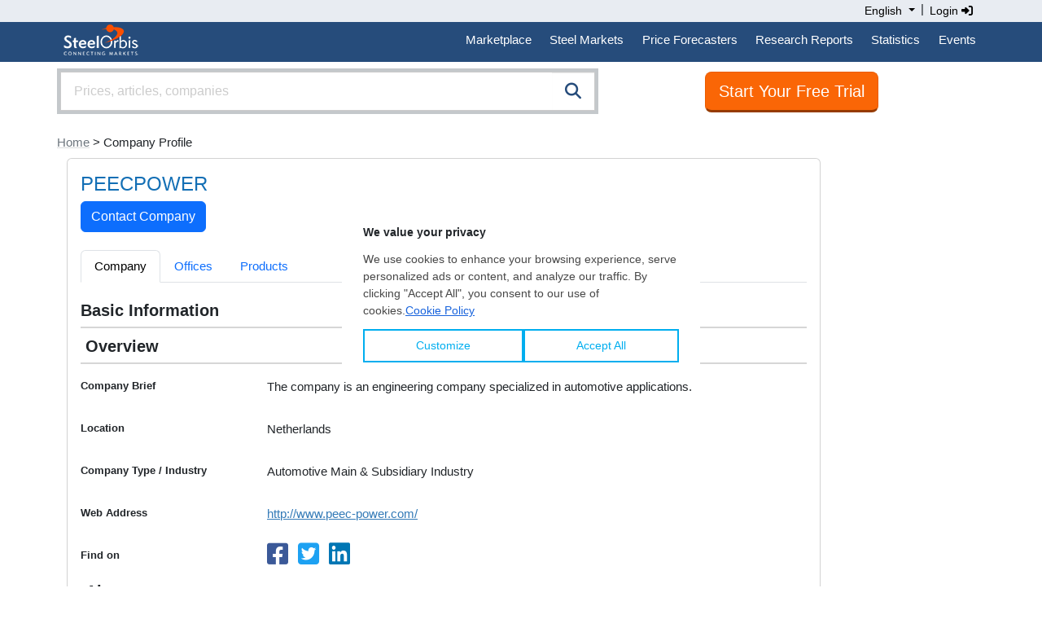

--- FILE ---
content_type: text/html; charset=utf-8
request_url: https://www.google.com/recaptcha/api2/aframe
body_size: 269
content:
<!DOCTYPE HTML><html><head><meta http-equiv="content-type" content="text/html; charset=UTF-8"></head><body><script nonce="g7GPx1_QTM632WT4nzOLFg">/** Anti-fraud and anti-abuse applications only. See google.com/recaptcha */ try{var clients={'sodar':'https://pagead2.googlesyndication.com/pagead/sodar?'};window.addEventListener("message",function(a){try{if(a.source===window.parent){var b=JSON.parse(a.data);var c=clients[b['id']];if(c){var d=document.createElement('img');d.src=c+b['params']+'&rc='+(localStorage.getItem("rc::a")?sessionStorage.getItem("rc::b"):"");window.document.body.appendChild(d);sessionStorage.setItem("rc::e",parseInt(sessionStorage.getItem("rc::e")||0)+1);localStorage.setItem("rc::h",'1769230564199');}}}catch(b){}});window.parent.postMessage("_grecaptcha_ready", "*");}catch(b){}</script></body></html>